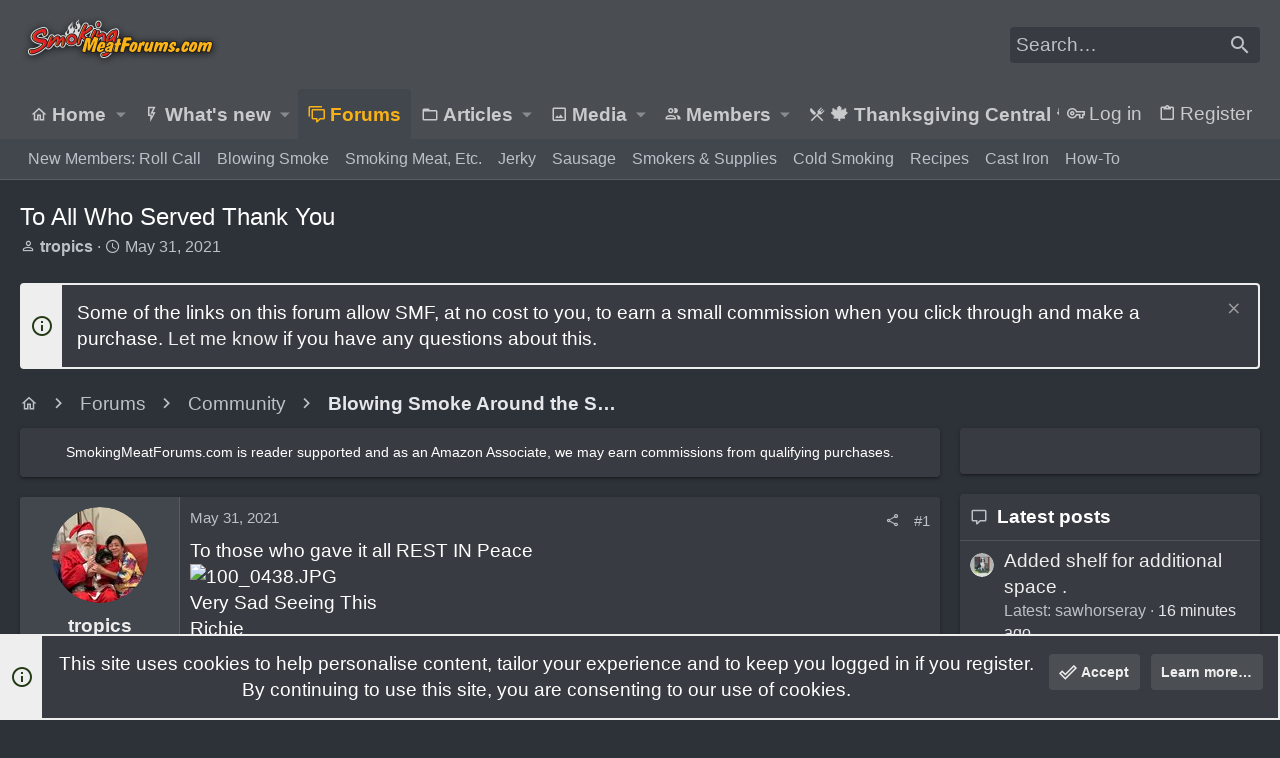

--- FILE ---
content_type: text/html; charset=utf-8
request_url: https://www.google.com/recaptcha/api2/aframe
body_size: 266
content:
<!DOCTYPE HTML><html><head><meta http-equiv="content-type" content="text/html; charset=UTF-8"></head><body><script nonce="IOheSZ44Jp1011xaROwxfA">/** Anti-fraud and anti-abuse applications only. See google.com/recaptcha */ try{var clients={'sodar':'https://pagead2.googlesyndication.com/pagead/sodar?'};window.addEventListener("message",function(a){try{if(a.source===window.parent){var b=JSON.parse(a.data);var c=clients[b['id']];if(c){var d=document.createElement('img');d.src=c+b['params']+'&rc='+(localStorage.getItem("rc::a")?sessionStorage.getItem("rc::b"):"");window.document.body.appendChild(d);sessionStorage.setItem("rc::e",parseInt(sessionStorage.getItem("rc::e")||0)+1);localStorage.setItem("rc::h",'1768393912595');}}}catch(b){}});window.parent.postMessage("_grecaptcha_ready", "*");}catch(b){}</script></body></html>

--- FILE ---
content_type: text/html
request_url: https://api.intentiq.com/profiles_engine/ProfilesEngineServlet?at=39&mi=10&dpi=936734067&pt=17&dpn=1&iiqidtype=2&iiqpcid=ea7c1cee-6df5-4c3d-8700-e7e83f56eb6f&iiqpciddate=1768393913153&pcid=c1f535aa-8a06-4966-9451-63f8b1bc4b0c&idtype=3&gdpr=0&japs=false&jaesc=0&jafc=0&jaensc=0&jsver=0.33&testGroup=A&source=pbjs&ABTestingConfigurationSource=group&abtg=A&vrref=https%3A%2F%2Fwww.smokingmeatforums.com
body_size: 53
content:
{"abPercentage":97,"adt":1,"ct":2,"isOptedOut":false,"data":{"eids":[]},"dbsaved":"false","ls":true,"cttl":86400000,"abTestUuid":"g_0474c95d-7110-4cfd-a5ba-a00bade0dbc6","tc":9,"sid":-2105513164}

--- FILE ---
content_type: text/plain
request_url: https://rtb.openx.net/openrtbb/prebidjs
body_size: -232
content:
{"id":"91713ba4-2756-4e06-b3b7-9829e67c7f8d","nbr":0}

--- FILE ---
content_type: text/plain
request_url: https://rtb.openx.net/openrtbb/prebidjs
body_size: -232
content:
{"id":"f29ce268-e6b8-4cf8-a4d2-f75b42e8e8fc","nbr":0}

--- FILE ---
content_type: text/plain; charset=utf-8
request_url: https://ads.adthrive.com/http-api/cv2
body_size: 4449
content:
{"om":["-nc8iX5vSM8","088iw0y0","0b0m8l4f","0hly8ynw","0sm4lr19","1","1011_302_56590613","1029_36uiem7r","1029_67lvjel9","1029_9d44cwg8","1029_9ja0908s","1029_dfomfc7l","1029_disy356v","1029_h7mlnibm","1029_hci1cgdf","1029_ib7yj9pz","1029_jkh1klfj","1029_mmr7sp5l","1029_pgw8zzf7","1029_r2owmx39","1029_szkvoo3x","10310289136970_522754849","10ua7afe","11142692","11896988","12010080","12010088","12123650","12142259","124843_8","124844_19","124848_7","124853_7","12623751","12_74_18113654","12gfb8kp","1453468","14xoyqyz","1609898140","1832l91i","1891/84814","18aeykws","1cf03a53-d06d-4ef8-bf39-cb67ea91daa3","1cmuj15l","1ftzvfyu","1h7yhpl7","1kpjxj5u","1ktgrre1","1mf0yqqc","1njzsguy","1zuc5d3f","202d4qe7","2132:45563097","222tsaq1","2249:650628575","2307:0hly8ynw","2307:1cmuj15l","2307:2xe5185b","2307:7uqs49qv","2307:8orkh93v","2307:9mspm15z","2307:9nex8xyd","2307:9nv2s25i","2307:9shvvlwg","2307:9t6gmxuz","2307:a566o9hb","2307:a7w365s6","2307:c1hsjx06","2307:cymho2zs","2307:djx06q8n","2307:duxvs448","2307:g749lgab","2307:ge4000vb","2307:hxxvnqg0","2307:jwavavoo","2307:k0csqwfi","2307:tty470r7","2307:u7p1kjgp","2307:urut9okb","2307:zxbhetaz","2409_15064_70_85540796","2409_15064_70_85540801","2409_15064_70_86112923","2409_25495_176_CR52092918","2409_25495_176_CR52092920","2409_25495_176_CR52092954","2409_25495_176_CR52092956","2409_25495_176_CR52092957","2409_25495_176_CR52092959","2409_25495_176_CR52150651","2409_25495_176_CR52188001","24765547","25_0cay0bdd","25_53v6aquw","25_utberk8n","25_wnj7sgch","25_xz6af56d","25_ybpe6t9k","2760:176_CR52092923","2760:176_CR52092956","2760:176_CR52153849","28933536","29414696","29414711","2gglwanz","2hs3v22h","2xe5185b","3018/5dd08f83405af92305521f6ebffc5c01","3018/5e97f9eed3963abbcaf1aab51bd919e4","3018/68aa563f810a98a51ef761706682a888","3018/a76bff313127b6600508e44389f1b689","306_24765546","308_125203_14","308_125204_11","32447008","3335_25247_700109391","33604871","3490:CR52092920","3490:CR52175340","3490:CR52178315","3658_15078_fqeh4hao","3658_15078_zyycin2s","3658_582283_T26248245","3658_94654_T26174991","3702_139777_24765456","3702_139777_24765458","3702_139777_24765461","3702_139777_24765466","3702_139777_24765471","3702_139777_24765477","3702_139777_24765481","3702_139777_24765483","3702_139777_24765484","3702_139777_24765488","3702_139777_24765497","3702_139777_24765500","3702_139777_24765524","3702_139777_24765527","3702_139777_24765529","3702_139777_24765531","3702_139777_24765534","3702_139777_24765537","3702_139777_24765540","3702_139777_24765544","3702_139777_24765548","3702_139777_24765550","37402906","3745kao5","381513943572","3822:23149016","3822:23421345","3LMBEkP-wis","3o6augn1","3v2n6fcp","4083IP31KS13guenergy_44191","40853565","409_189392","409_192547","409_192565","409_216326","409_216384","409_216388","409_216396","409_216406","409_216408","409_216416","409_220139","409_220332","409_220344","409_220353","409_220358","409_223599","409_225978","409_225980","409_225987","409_225988","409_225990","409_226312","409_226314","409_226320","409_226322","409_226324","409_226326","409_226332","409_226337","409_226361","409_227223","409_227235","409_228065","409_228067","409_228077","409_228101","409_228105","409_228367","409_228370","43919974","43919985","43jaxpr7","47869802","485027845327","48u8qn4k","492063","4aqwokyz","4fk9nxse","4v2sndv9","506236635","5126500501","513182805","51372397","52144948","521_425_203513","521_425_203635","521_425_203730","521_425_203732","521_425_203733","522709","5316_139700_09c5e2a6-47a5-417d-bb3b-2b2fb7fccd1e","5316_139700_5546ab88-a7c9-405b-87de-64d5abc08339","5316_139700_63c5fb7e-c3fd-435f-bb64-7deef02c3d50","5316_139700_70a96d16-dcff-4424-8552-7b604766cb80","5316_139700_ae41c18c-a00c-4440-80fa-2038ea8b78cb","5316_139700_cebab8a3-849f-4c71-9204-2195b7691600","5316_139700_d1c1eb88-602b-4215-8262-8c798c294115","5316_139700_e57da5d6-bc41-40d9-9688-87a11ae6ec85","53786587","53v6aquw","5510:1cmuj15l","5510:cymho2zs","5510:kecbwzbd","5510:uwj1uq9z","5510:vryqdtb1","55116643","55167461","55330803","557_409_216616","557_409_220139","557_409_220169","557_409_220333","557_409_220344","557_409_220353","557_409_220364","557_409_220368","557_409_223599","557_409_228105","557_409_228348","557_409_228363","557_409_235268","558_93_cv2huqwc","56071098","5626560653","56632486","56632487","56824595","5buwzcy2","5fz7vp77","6126589183","61456734","61464628","61643784","616794222","61823068","618576351","618876699","619089559","61916211","61916223","61916225","61916229","61932920","61932925","61932933","62187798","6226505231","6226505235","6226505239","6226522289","627290883","627309156","627309159","627506494","628359076","628359889","628444259","628444262","628444349","628444433","628444439","628456307","628456310","628456313","628456379","628456382","628622163","628622172","628622175","628622178","628622241","628622244","628622247","628622250","628683371","628687043","628687157","628687463","628803013","628841673","629009180","629167998","629168001","629168010","629168565","629171196","629171202","62946748","62978284","62981075","651637459","651637462","659216891404","680597458938","680_99480_464327579","680_99480_700109383","680_99480_700109389","681349749","688078501","696314600","698168285","699824707","6rbncy53","6wbm92qr","701329615","702397981","702423494","702706717","702706820","702706966","702712234","702712544","702759138","702759176","702759441","702759703","702759712","702838408","716322517624","7231413","7354_138543_85445183","7a0tg1yi","7cmeqmw8","7si9m52c","7tdamxuw","8152859","8152879","83443095","84578111","84578122","84578144","85807289","85943309","86470621","86509229","87z6cimm","88o5ox1x","8b5u826e","8e3f3bc5-a898-44dc-bfac-bb271449d04e","8fdfc014","8hhia2ai","8orkh93v","8osostik","9059974","90_11928172","9925w9vu","9kq2d07u","9nv2s25i","9rvsrrn1","9sg0vgdl","9t6gmxuz","9uqo4ixz","a0oxacu8","a566o9hb","a7w365s6","aba2019f-6281-47be-be7a-c71da6d2bd66","aca043b8-5a66-4192-82a6-8f08885f03d7","ah70hdon","ajg9cucv","b3sqze11","b7p9m03s","b90cwbcd","be4hm1i2","bmp4lbzm","bn278v80","bnpe74hh","bwthmrr1","bzp9la1n","c5cpa6lh","cqant14y","cr-3djacvciubwe","cr-9hxzbqc08jrgv2","cr-e7uuzg8qx9v","cr-f6puwm2w27tf1","cr-f6puwm2yu7tf1","cr-kz4ol95lu9vd","cr-lg354l2uvergv2","cv0zdf6u","cv2huqwc","cymho2zs","d8xpzwgq","daw00eve","dbixvjac","ddr52z0n","djx06q8n","dmoplxrm","dsugp5th","dt8ncuzh","duxvs448","e2qeeuc5","e406ilcq","e8d8ad2c-c982-4f3c-957e-d6eaff3289cf","eqf2mjdy","extremereach_creative_76559239","f05093fb-765a-43cc-afbf-a8c109f75124","f0pnrfr5","fcn2zae1","fdujxvyb","fe6870d0-95cf-4c99-a8b1-2ccaa16c3c89","fed7581b-6719-4289-961a-b10d43fa77b9","flgb97td","fmbueqst","fmbxvfw0","g72svoph","g88ob0qg","gQTLVXipzA0","ge4000vb","hi8yer5p","hqz7anxg","hxt6kk42","hy1xu5ys","hzonbdnu","i2aglcoy","ic7fhmq6","if1t9xaa","j39smngx","j45j2243","j79rdoed","j9yatsmf","jaj8k9ub","jaz5omfl","jd035jgw","jr169syq","jwavavoo","jyl47760","k0csqwfi","kecbwzbd","kxghk527","kz8629zd","l0qkeplj","l7bvynpy","lc1wx7d6","ldw6o4cm","lxoi65lp","mcg2cwfw","min949in","mle5ha8r","mmr74uc4","mtsc0nih","n3egwnq7","n97gfqzi","nkb1xf7m","nnx7xbb1","nr5arrhc","nv0uqrqm","nzqrrcyz","ofoon6ir","olgqgevq","pagvt0pd","piwneqqj","poc1p809","pr3rk44v","pzgd3hum","q2ekj70j","qcwx4lfz","qlhur51f","qqvgscdx","quk7w53j","r3pg11hn","ri6lq5cf","rnwjwqca","rrlikvt1","s4s41bit","sjjqrcrc","sk4ge5lf","t4zab46q","t5kb9pme","t73gfjqn","tc6309yq","thto5dki","ti0s3bz3","u0txqi6z","u30fsj32","u3i8n6ef","u7p1kjgp","ubjltf5y","uf7vbcrs","urut9okb","utberk8n","uvn7tvga","uwj1uq9z","uykfdhoc","v7uhgidt","vryqdtb1","vzzclsx0","wpkv7ngm","wvye2xa9","wxfnrapl","x7mixr8o","xm7awsi7","xncaqh7c","xtxa8s2d","xwhet1qh","y141rtv6","y1m1cvqj","yi6qlg3p","ykt9wh3r","yl0m4qvg","z8hcebyi","zaiy3lqy","zfexqyi5","zonj6ubl","zre6tl38","zvfjb0vm","zw6jpag6","7979132","7979135"],"pmp":[],"adomains":["1md.org","a4g.com","about.bugmd.com","acelauncher.com","adameve.com","adelion.com","adp3.net","advenuedsp.com","aibidauction.com","aibidsrv.com","akusoli.com","allofmpls.org","arkeero.net","ato.mx","avazutracking.net","avid-ad-server.com","avid-adserver.com","avidadserver.com","aztracking.net","bc-sys.com","bcc-ads.com","bidderrtb.com","bidscube.com","bizzclick.com","bkserving.com","bksn.se","brightmountainads.com","bucksense.io","bugmd.com","ca.iqos.com","capitaloneshopping.com","cdn.dsptr.com","clarifion.com","clean.peebuster.com","cotosen.com","cs.money","cwkuki.com","dallasnews.com","dcntr-ads.com","decenterads.com","derila-ergo.com","dhgate.com","dhs.gov","digitaladsystems.com","displate.com","doyour.bid","dspbox.io","envisionx.co","ezmob.com","fla-keys.com","fmlabsonline.com","g123.jp","g2trk.com","gadgetslaboratory.com","gadmobe.com","getbugmd.com","goodtoknowthis.com","gov.il","grosvenorcasinos.com","guard.io","hero-wars.com","holts.com","howto5.io","http://bookstofilm.com/","http://countingmypennies.com/","http://fabpop.net/","http://folkaly.com/","http://gameswaka.com/","http://gowdr.com/","http://gratefulfinance.com/","http://outliermodel.com/","http://profitor.com/","http://tenfactorialrocks.com/","http://vovviral.com/","https://instantbuzz.net/","https://www.royalcaribbean.com/","ice.gov","imprdom.com","justanswer.com","liverrenew.com","longhornsnuff.com","lovehoney.com","lowerjointpain.com","lymphsystemsupport.com","meccabingo.com","media-servers.net","medimops.de","miniretornaveis.com","mobuppsrtb.com","motionspots.com","mygrizzly.com","myiq.com","myrocky.ca","national-lottery.co.uk","nbliver360.com","ndc.ajillionmax.com","nibblr-ai.com","niutux.com","nordicspirit.co.uk","notify.nuviad.com","notify.oxonux.com","own-imp.vrtzads.com","paperela.com","parasiterelief.com","peta.org","pfm.ninja","pixel.metanetwork.mobi","pixel.valo.ai","plannedparenthood.org","plf1.net","plt7.com","pltfrm.click","printwithwave.co","privacymodeweb.com","rangeusa.com","readywind.com","reklambids.com","ri.psdwc.com","royalcaribbean.com","royalcaribbean.com.au","rtb-adeclipse.io","rtb-direct.com","rtb.adx1.com","rtb.kds.media","rtb.reklambid.com","rtb.reklamdsp.com","rtb.rklmstr.com","rtbadtrading.com","rtbsbengine.com","rtbtradein.com","saba.com.mx","safevirus.info","securevid.co","seedtag.com","servedby.revive-adserver.net","shift.com","simple.life","smrt-view.com","swissklip.com","taboola.com","tel-aviv.gov.il","temu.com","theoceanac.com","track-bid.com","trackingintegral.com","trading-rtbg.com","trkbid.com","truthfinder.com","unoadsrv.com","usconcealedcarry.com","uuidksinc.net","vabilitytech.com","vashoot.com","vegogarden.com","viewtemplates.com","votervoice.net","vuse.com","waardex.com","wapstart.ru","wdc.go2trk.com","weareplannedparenthood.org","webtradingspot.com","www.royalcaribbean.com","xapads.com","xiaflex.com","yourchamilia.com"]}

--- FILE ---
content_type: application/javascript;charset=iso-8859-1
request_url: https://fid.agkn.com/f?apiKey=2487261909&r=https%3A%2F%2Fwww.smokingmeatforums.com%2Fthreads%2Fto-all-who-served-thank-you.308199%2F
body_size: 109
content:
{ "fabrickId" : "E1:K4waUDxew5mJL1qmEA7czKx6rRhRfKfYdv3nzOWAg51-eXiwpWILC3Nnv5DSyamTp3xBBHGxdyKiRiDuz0lW9MptJQit-i6rcHuoQ-4WokWrSC98XAUhBq3mWGubuWGv" }

--- FILE ---
content_type: text/plain
request_url: https://rtb.openx.net/openrtbb/prebidjs
body_size: -87
content:
{"id":"8b2a41fa-ff91-4942-b7cc-b0ca16621567","nbr":0}

--- FILE ---
content_type: text/plain
request_url: https://rtb.openx.net/openrtbb/prebidjs
body_size: -232
content:
{"id":"001fd2f4-68ef-4f6e-a8ef-b8448778c481","nbr":0}

--- FILE ---
content_type: text/plain; charset=UTF-8
request_url: https://at.teads.tv/fpc?analytics_tag_id=PUB_17002&tfpvi=&gdpr_consent=&gdpr_status=22&gdpr_reason=220&ccpa_consent=&sv=prebid-v1
body_size: 56
content:
MThhNDhjOTctOWIxZS00ZjI4LTk4YTktZDNiYjBlMjc2NTUzIzgtNQ==